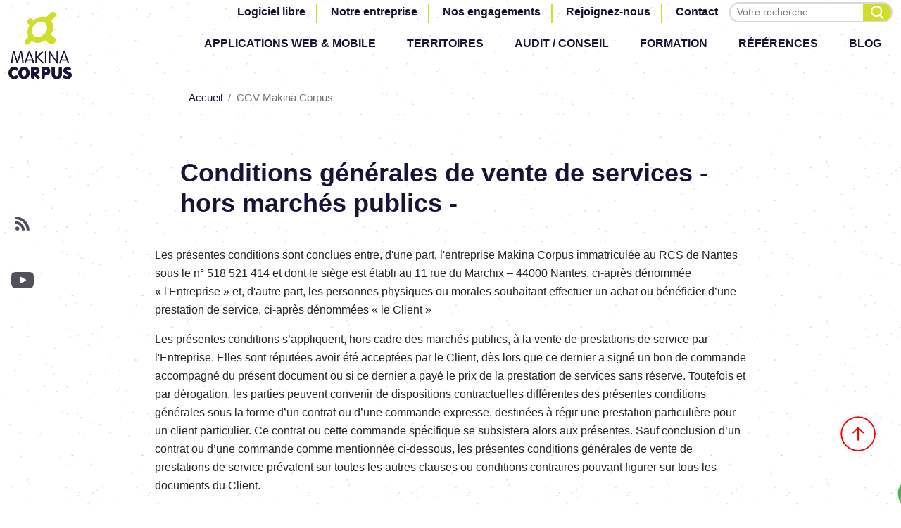

--- FILE ---
content_type: text/html; charset=UTF-8
request_url: https://makina-corpus.com/cgv-makina-corpus
body_size: 13771
content:

<!DOCTYPE html>

<html  lang="fr" dir="ltr" prefix="og: https://ogp.me/ns#">
  <head>
    <meta charset="utf-8" />
<link rel="canonical" href="https://makina-corpus.com/cgv-makina-corpus" />
<link rel="image_src" href="https://makina-corpus.com/profiles/makina/themes/makina_front/img/logo.png" />
<meta property="og:site_name" content="Makina Corpus" />
<meta property="og:title" content="CGV Makina Corpus | Makina Corpus" />
<meta property="og:image" content="https://makina-corpus.com/profiles/makina/themes/makina_front/img/logo.png" />
<meta property="og:locale" content="fr_FR" />
<meta name="twitter:card" content="summary_large_image" />
<meta name="twitter:site" content="@makina_corpus" />
<meta name="twitter:title" content="CGV Makina Corpus | Makina Corpus" />
<meta name="twitter:image" content="https://makina-corpus.com/profiles/makina/themes/makina_front/img/logo.png" />
<meta name="Generator" content="Drupal 10 (https://www.drupal.org)" />
<meta name="MobileOptimized" content="width" />
<meta name="HandheldFriendly" content="true" />
<meta name="viewport" content="width=device-width, initial-scale=1.0" />
<link rel="icon" href="/profiles/makina/themes/makina_front/favicon.ico" type="image/vnd.microsoft.icon" />

    <title>CGV Makina Corpus | Makina Corpus</title>
    <link rel="stylesheet" media="all" href="/sites/default/files/css/css_fRBEbCcrI0JU5zI7elALrNMvmhoURt4foGYmFu7Oajs.css?delta=0&amp;language=fr&amp;theme=makina_front&amp;include=eJxtjUkOAyEMBD9E4EmRGRzGGrPIDQfy-iyKMjnk1qresDC4hEhgF8mGHGFTApb_gwoDlBlua8ahNiukcv-msrZIesFYKjW7QodUut6s1fHxXCejbNR3hGSzk_qT-Fn7jCrYOT0fEqNK7zzCj_avcX6XBM0nsuMBsJdLvg" />
<link rel="stylesheet" media="all" href="/sites/default/files/css/css_ngBq4V_zoDUbpk6ob7sIvvPAFKeaiIO_OGswjQUZV6o.css?delta=1&amp;language=fr&amp;theme=makina_front&amp;include=eJxtjUkOAyEMBD9E4EmRGRzGGrPIDQfy-iyKMjnk1qresDC4hEhgF8mGHGFTApb_gwoDlBlua8ahNiukcv-msrZIesFYKjW7QodUut6s1fHxXCejbNR3hGSzk_qT-Fn7jCrYOT0fEqNK7zzCj_avcX6XBM0nsuMBsJdLvg" />
<link rel="stylesheet" media="print" href="/sites/default/files/css/css_NoF2Rz8mwgzGrpaMqmM7OiXjiZPL81JnyqbJPgW3guQ.css?delta=2&amp;language=fr&amp;theme=makina_front&amp;include=eJxtjUkOAyEMBD9E4EmRGRzGGrPIDQfy-iyKMjnk1qresDC4hEhgF8mGHGFTApb_gwoDlBlua8ahNiukcv-msrZIesFYKjW7QodUut6s1fHxXCejbNR3hGSzk_qT-Fn7jCrYOT0fEqNK7zzCj_avcX6XBM0nsuMBsJdLvg" />
<link rel="stylesheet" media="all" href="/sites/default/files/css/css_7uk_XFGtLSwuCBnBmH3s-dm3G2l_6CTemZF00GZiuKM.css?delta=3&amp;language=fr&amp;theme=makina_front&amp;include=eJxtjUkOAyEMBD9E4EmRGRzGGrPIDQfy-iyKMjnk1qresDC4hEhgF8mGHGFTApb_gwoDlBlua8ahNiukcv-msrZIesFYKjW7QodUut6s1fHxXCejbNR3hGSzk_qT-Fn7jCrYOT0fEqNK7zzCj_avcX6XBM0nsuMBsJdLvg" />

    
    <link rel="apple-touch-icon" sizes="180x180" href="/profiles/makina/themes/makina_front/apple-touch-icon.png">
    <link rel="icon" type="image/png" sizes="32x32" href="/profiles/makina/themes/makina_front/favicon-32x32.png">
    <link rel="icon" type="image/png" sizes="16x16" href="/profiles/makina/themes/makina_front/favicon-16x16.png">
    <link rel="manifest" href="/profiles/makina/themes/makina_front/site.webmanifest">
    <link rel="mask-icon" href="/profiles/makina/themes/makina_front/safari-pinned-tab.svg" color="#bec931">
    <meta name="msapplication-TileColor" content="#2b5797">
    <meta name="theme-color" content="#ffffff">
                <script>
      var _paq = window._paq = window._paq || [];
      _paq.push(['trackPageView']);
      _paq.push(['enableLinkTracking']);
      (function() {
        var u='//makinacorpus.matomo.cloud/';
        _paq.push(['setTrackerUrl', u+'matomo.php']);
        _paq.push(['setSiteId', '4']);
        _paq.push(['disableCookies']);
        var d=document, g=d.createElement('script'), s=d.getElementsByTagName('script')[0];
        g.async=true; g.src=u+'matomo.js'; s.parentNode.insertBefore(g,s);
      })();
    </script>
      </head>
  <body
    data-spy="scroll"
    data-target="#table-matieres"
    data-offset="0"
    id="body-scroll"
     class="layout-no-sidebars scrollspy path-node"
  >
        <a href="#main-content" class="visually-hidden focusable skip-link">
      Aller au contenu principal
    </a>
    
      <div class="dialog-off-canvas-main-canvas" data-off-canvas-main-canvas>
    <div id="social_network-side" class="desktop-only">
  
<ul class="social_networks">
        <li>
      <a title="Notre compte Github" href="https://github.com/makinacorpus/" class="github" target="_blank">
        <svg xmlns="http://www.w3.org/2000/svg" viewBox="0 0 24 24" aria-hidden="true" focusable="false">
  <path
    fill="#FFF"
    fill-rule="evenodd"
    d="M11.91 0a11.91 11.91 0 00-3.764 23.207c.596.109.813-.258.813-.573 0-.283-.01-1.032-.015-2.026-3.312.72-4.011-1.596-4.011-1.596A3.154 3.154 0 003.61 17.27c-1.082-.738.081-.723.081-.723a2.5 2.5 0 011.824 1.226 2.535 2.535 0 003.466.99 2.546 2.546 0 01.756-1.592c-2.644-.3-5.424-1.321-5.424-5.885A4.603 4.603 0 015.54 8.091a4.275 4.275 0 01.117-3.15s1-.32 3.275 1.221a11.293 11.293 0 015.961 0c2.274-1.541 3.272-1.221 3.272-1.221.44.997.482 2.123.12 3.15a4.595 4.595 0 011.223 3.195c0 4.575-2.784 5.582-5.437 5.876.575.584.87 1.388.808 2.205 0 1.592-.014 2.877-.014 3.267 0 .318.215.689.819.572A11.91 11.91 0 0011.91 0z"
  />
</svg>

      </a>
    </li>
      <li>
      <a title="Notre flux RSS" href="/rss" class="rss" target="_blank">
        <svg width="20" height="20" xmlns="http://www.w3.org/2000/svg" aria-hidden="true" focusable="false">
  <path
    fill="#FFF"
    d="M0 6.69a13.152 13.152 0 0113.153 13.153H9.3a9.3 9.3 0 00-9.03-9.296L0 10.543V6.69zM0 0a19.842 19.842 0 0119.842 19.842h-3.968C15.874 11.075 8.767 3.968 0 3.968V0zm2.721 14.4a2.721 2.721 0 110 5.442 2.721 2.721 0 010-5.442z"
  />
</svg>

      </a>
    </li>
        <li>
      <a title="Notre compte Bluesky" href="https://bsky.app/profile/makina-corpus.com" class="bluesky" target="_blank">
        <svg xmlns="http://www.w3.org/2000/svg" viewBox="0 0 600 530" aria-hidden="true" version="1.1">
 <path d="m135.72 44.03c66.496 49.921 138.02 151.14 164.28 205.46 26.262-54.316 97.782-155.54 164.28-205.46 47.98-36.021 125.72-63.892 125.72 24.795 0 17.712-10.155 148.79-16.111 170.07-20.703 73.984-96.144 92.854-163.25 81.433 117.3 19.964 147.14 86.092 82.697 152.22-122.39 125.59-175.91-31.511-189.63-71.766-2.514-7.3797-3.6904-10.832-3.7077-7.8964-0.0174-2.9357-1.1937 0.51669-3.7077 7.8964-13.714 40.255-67.233 197.36-189.63 71.766-64.444-66.128-34.605-132.26 82.697-152.22-67.108 11.421-142.55-7.4491-163.25-81.433-5.9562-21.282-16.111-152.36-16.111-170.07 0-88.687 77.742-60.816 125.72-24.795z" fill="#FFF"/>
</svg>

      </a>
    </li>
          <li>
      <a title="Notre compte Youtube" href="https://www.youtube.com/user/makinacorpus" class="youtube" target="_blank">
        <svg width="32" height="23" xmlns="http://www.w3.org/2000/svg" aria-hidden="true" focusable="false">
  <path
    fill="#FFF"
    fill-rule="nonzero"
    d="M30.753 1.974C29.598.572 27.465 0 23.393 0H8.607C4.44 0 2.273.609 1.122 2.102 0 3.558 0 5.702 0 8.671v5.658C0 20.08 1.331 23 8.608 23h14.784c3.532 0 5.49-.505 6.756-1.742C31.446 19.988 32 17.916 32 14.329V8.671c0-3.13-.087-5.288-1.247-6.697zM20.544 12.281l-6.713 3.584a1.014 1.014 0 01-1.013-.033 1.06 1.06 0 01-.498-.902V7.786c0-.368.188-.71.496-.9a1.013 1.013 0 011.012-.035l6.714 3.56c.341.181.556.541.556.934 0 .394-.213.754-.554.936z"
  />
</svg>

      </a>
    </li>
          <li>
      <a title="Notre compte Linkedin" href="https://www.linkedin.com/company/makina-corpus/" class="linkedin" target="_blank">
        <svg xmlns="http://www.w3.org/2000/svg" viewBox="0 0 24 24" aria-hidden="true" focusable="false">
  <path
    fill="#FFF"
    fill-rule="nonzero"
    d="M21.314 0H1.698a1.68 1.68 0 00-1.7 1.66v19.7a1.681 1.681 0 001.7 1.661h19.616a1.683 1.683 0 001.7-1.661V1.66a1.682 1.682 0 00-1.7-1.66zM6.828 19.613H3.41V8.629h3.418v10.984zM5.121 7.129a1.98 1.98 0 11-.004-3.96 1.98 1.98 0 01.004 3.96zm14.494 12.484h-3.413v-5.342c0-1.274-.023-2.912-1.775-2.912-1.775 0-2.047 1.389-2.047 2.821v5.433H8.967V8.629h3.271v1.5h.047a3.586 3.586 0 013.23-1.775c3.458 0 4.1 2.275 4.1 5.233v6.026z"
  />
</svg>

      </a>
    </li>
  </ul>

</div>

<div class="wrapper clearfix">
      <div class="region-top">
  <div class="container-fluid">
    <div class="row">
      <div class="col-12 col-lg-2 ">
                        <a href="/" rel="home" class="site-branding__logo">
                                          <img src="/profiles/makina/themes/makina_front/img/logo.png" alt="Home">
        </a>
      </div>
      <div class="navbar-expand-lg col-12 col-lg-10">

        <div id="burger-wrapper" class="d-flex justify-content-end">
          <button class="navbar-toggler" type="button" data-toggle="collapse" data-target="#main-navbar"
                  aria-controls="main-navbar" aria-expanded="false" aria-label="Toggle navigation">
            <div class="animated-icon">
              <span></span>
              <span></span>
              <span></span>
              <span></span>
            </div>
          </button>
        </div>
        <div id="main-navbar" class="collapse navbar-collapse flex-column align-items-end">
          <div  id="block-top-menu-societe">
    
              <ul class="clearfix">
              <li>
        <a href="/logiciel-libre" data-drupal-link-system-path="node/3459">Logiciel libre</a>
              </li>
          <li>
        <a href="/societe" data-drupal-link-system-path="societe">Notre entreprise</a>
              </li>
          <li>
        <a href="/partenaires" data-drupal-link-system-path="partenaires">Nos engagements</a>
              </li>
          <li>
        <a href="/rejoignez-nous" data-drupal-link-system-path="rejoignez-nous">Rejoignez-nous</a>
              </li>
          <li>
        <a href="/contact" class="contact" data-drupal-link-system-path="contact">Contact</a>
              </li>
        </ul>
  

    <form class="search-form d-flex" action="/recherche" method="get" accept-charset="UTF-8" role="search">
        <div class="form-item-search">
        <label for="form-search-input-top" class="sr-only" id="label-search-input-top">Effectuer une recherche</label>
        <input type="search" id="form-search-input-top" name="search" value="" size="20" maxlength="128" class="form-search" placeholder="Votre recherche" title="Effectuer une recherche" aria-labelledby="label-search-input-top">
        <button type="submit" id="form-search-submit" value="Rechercher" class="" title="Appliquer les filtres"></button>
        </div>
    </form>
</div>

          <nav role="navigation" aria-labelledby="block-top-main-navigation-menu" id="block-top-main-navigation">
            
  <p class="visually-hidden" id="block-top-main-navigation-menu">Top - Main navigation</p>
  

        
              <ul class="clearfix">
              <li>
        <a href="/application-web-mobile" data-drupal-link-system-path="node/1">Applications web &amp; mobile</a>
              </li>
          <li>
        <a href="/territoires" data-drupal-link-system-path="node/3332">Territoires</a>
              </li>
          <li>
        <a href="/audit-conseil" data-drupal-link-system-path="node/12">Audit / Conseil</a>
              </li>
          <li>
        <a href="/formations" data-drupal-link-system-path="formations">Formation</a>
              </li>
          <li>
        <a href="/references" data-drupal-link-system-path="references">Références</a>
              </li>
          <li>
        <a href="/blog" data-drupal-link-system-path="blog">Blog</a>
              </li>
        </ul>
  


  </nav>

        </div>

      </div>
    </div>
  </div>
</div>

    <main role="main" class="not-homepage" tabindex="-1" id="main-content">
    <div id="main-section" class="main-section container-fluid">
      <div class="row">
        <a id="main-content" tabindex="-1"></a>
                        <div class="layout-content">
            <section class="region-content">
    <div id="block-breadcrumbs">
  
    
      <div class="container">
  <div class="row">
    <nav role="navigation" aria-labelledby="system-breadcrumb" class="col-12 col-lg-10 offset-lg-1" aria-controls="breadcrumb-1">
      <p id="system-breadcrumb" class="visually-hidden">Fil d'Ariane</p>
      <ol class="breadcrumb" id="breadcrumb-1">
              <li class="breadcrumb-item">
                      <a href="/">Accueil</a>
                  </li>
              <li class="breadcrumb-item active">
                      CGV Makina Corpus
                  </li>
            </ol>
    </nav>
  </div>
</div>

  </div>
<div data-drupal-messages-fallback class="hidden"></div>
<div id="block-makina-front-content">
  
    
      <article>

  
    

  
  <div>
      <div class="field field--name-field-corps field--type-entity-reference-revisions field--label-hidden">
        
<div  class="paragraph paragraph--type--paragraphe-simple paragraph-simple paragraph--view-mode--default fond-transparent" id="list-item-950">
  <div class="container">
    <div class="row">
      <div class="col-12 offset-0 col-md-12 offset-md-0 col-lg-12 col-lg-0 col-xl-10 offset-xl-1">
                  <div class="section-header">
            <h3 class="section-title">
  Conditions g&eacute;n&eacute;rales de vente de services - hors march&eacute;s publics -
</h3>
          </div>
                <div class="section-content row">
                      <div class="col-12">
                        <div class="clearfix text-formatted field field--name-field-texte field--type-text-long field--label-hidden">
        <p>Les pr&eacute;sentes conditions sont conclues entre, d'une part, l'entreprise Makina Corpus immatricul&eacute;e au RCS de Nantes sous le n&deg; 518 521 414 et dont le si&egrave;ge est &eacute;tabli au 11 rue du Marchix &ndash; 44000 Nantes, ci-apr&egrave;s d&eacute;nomm&eacute;e &laquo;&nbsp;l'Entreprise&nbsp;&raquo; et, d'autre part, les personnes physiques ou morales souhaitant effectuer un achat ou b&eacute;n&eacute;ficier d&rsquo;une prestation de service, ci-apr&egrave;s d&eacute;nomm&eacute;es &laquo;&nbsp;le Client&nbsp;&raquo;</p>

<p>Les pr&eacute;sentes conditions s&rsquo;appliquent, hors cadre des march&eacute;s publics, &agrave; la vente de prestations de service par l'Entreprise. Elles sont r&eacute;put&eacute;es avoir &eacute;t&eacute; accept&eacute;es par le Client, d&egrave;s lors que ce dernier a sign&eacute; un bon de commande accompagn&eacute; du pr&eacute;sent document ou si ce dernier a pay&eacute; le prix de la prestation de services sans r&eacute;serve. Toutefois et par d&eacute;rogation, les parties peuvent convenir de dispositions contractuelles diff&eacute;rentes des pr&eacute;sentes conditions g&eacute;n&eacute;rales sous la forme d&rsquo;un contrat ou d&rsquo;une commande expresse, destin&eacute;es &agrave; r&eacute;gir une prestation particuli&egrave;re pour un client particulier. Ce contrat ou cette commande sp&eacute;cifique se subsistera alors aux pr&eacute;sentes. Sauf conclusion d&rsquo;un contrat ou d&rsquo;une commande comme mentionn&eacute;e ci-dessous, les pr&eacute;sentes conditions g&eacute;n&eacute;rales de vente de prestations de service pr&eacute;valent sur toutes les autres clauses ou conditions contraires pouvant figurer sur tous les documents du Client.</p>

<h2>Conditions g&eacute;n&eacute;rales applicables aux prestations de services</h2>

<p>Les prestations de services concern&eacute;es par ces conditions g&eacute;n&eacute;rales de vente sont les suivantes&nbsp;:</p>

<ul>
	<li>le conseil, le management, le d&eacute;veloppement, l'int&eacute;gration et la vente de syst&egrave;mes d'information</li>
	<li>la tierce maintenance applicative, corrective et &eacute;volutive, des solutions mises en &oelig;uvre, </li>
	<li>la formation et le transfert de comp&eacute;tences, </li>
	<li>et de mani&egrave;re g&eacute;n&eacute;rale toute prestation intellectuelle.</li>
</ul>

<h2>1. Commande</h2>

<p>Pour &ecirc;tre valable, toute commande doit faire l'objet d'une confirmation &eacute;crite. La commande pourra s'effectuer en retournant le devis ou l'offre de l'Entreprise, d&ucirc;ment sign&eacute; et rev&ecirc;tu de la mention manuscrite &laquo;&nbsp;bon pour accord&nbsp;&raquo;. La commande pourra &eacute;galement s'effectuer en adressant un document &agrave; en-t&ecirc;te du Client et mentionnant notamment&nbsp;: la nature du service, la quantit&eacute;, le prix convenu, les conditions de r&egrave;glement (si elles ont fait l'objet d'une n&eacute;gociation rendant caduques les conditions de r&egrave;glement d&eacute;finies dans les pr&eacute;sentes conditions g&eacute;n&eacute;rales de vente), les dates de d&eacute;but et fin de la prestation, ainsi que le lieu de r&eacute;alisation/livraison de la prestation s'il diff&egrave;re du lieu de facturation.<br>
L&rsquo;Entreprise d&eacute;clare avoir les qualifications, comp&eacute;tences et moyens n&eacute;cessaires &agrave; la r&eacute;alisation des prestations de service command&eacute;es par le Client. Elle en justifiera sur simple demande du Client. Elle contracte envers le Client une obligation de moyen.&nbsp;</p>

<h2>2. Prix</h2>

<p>Les prix des prestations des services vendues sont ceux en vigueur au jour de la prise de commande. Ils sont libell&eacute;s en euros et calcul&eacute;s hors taxes. Par voie de cons&eacute;quence, ils seront major&eacute;s du taux de TVA applicables au jour de la commande. L&rsquo;Entreprise s'accorde le droit de modifier ses tarifs &agrave; tout moment. Toutefois, elle s'engage &agrave; facturer les services command&eacute;s aux prix indiqu&eacute;s lors de l'enregistrement de la commande.</p>

<h2>3. Rabais et ristournes</h2>

<p>Les tarifs propos&eacute;s comprennent les rabais et ristournes que l&rsquo;Entreprise serait amen&eacute;e &agrave; octroyer compte tenu de ses r&eacute;sultats ou de la prise en charge par l'acheteur de certaines prestations.</p>

<h2>4. Facturation &ndash; R&egrave;glement &ndash; Clause de sauvegarde</h2>

<p>Les prestations de service sont r&eacute;alis&eacute;es contre paiement par le Client du prix fix&eacute; au contrat ou &agrave; la commande. L&rsquo;Entreprise adresse au Client une facture, laquelle intervient au plus tard &agrave; la livraison des prestations de service ou selon un &eacute;ch&eacute;ancier d&eacute;fini &agrave; la signature. Chaque facture comporte, outre les mentions l&eacute;gales obligatoires, le num&eacute;ro de la commande ou le nom du responsable du Client ayant pass&eacute; la commande. Les factures ainsi &eacute;tablies seront pay&eacute;es conform&eacute;ment aux conditions y figurant.<br>
L'Entreprise se r&eacute;serve la propri&eacute;t&eacute; des d&eacute;veloppements vendus jusqu'au paiement complet de leur prix en principal et int&eacute;r&ecirc;ts, &eacute;tant pr&eacute;cis&eacute; que la simple remise d'une traite ne vaut pas paiement. Conform&eacute;ment aux articles L 441-10 et D. 441-5 du code de commerce, tout retard de paiement et de versement des sommes dues par le Client au-del&agrave; des d&eacute;lais figurant sur la facture, donnera lieu &agrave; des p&eacute;nalit&eacute;s s'&eacute;levant &agrave; 3 fois le taux d&rsquo;int&eacute;r&ecirc;t l&eacute;gal en vigueur ainsi qu'une indemnit&eacute; forfaitaire pour frais de recouvrement de 40 &euro;. Aucun escompte ne sera accord&eacute; en cas de paiement anticip&eacute;.</p>

<h2>5. D&eacute;lai d'ex&eacute;cution</h2>

<p>Les prestations de service command&eacute;es par le Client seront r&eacute;alis&eacute;es dans le d&eacute;lai convenu entre les parties. L'Entreprise s&rsquo;engage &agrave; respecter le calendrier de livraison indiqu&eacute; sur la commande ou sur le contrat de prestation. Cependant, l'Entreprise est d&eacute;pendante de la collaboration active du client. L'Entreprise ne pourra &ecirc;tre tenue pour responsable d&rsquo;aucun retard en cas de manquement par le Client &agrave; ses obligations pr&eacute;vues dans l&rsquo;article 6 des pr&eacute;sentes conditions g&eacute;n&eacute;rales de vente.&nbsp;</p>

<h2>6. Collaboration et obligations du client</h2>

<p>Le Client s&rsquo;engage &agrave; collaborer activement avec l'Entreprise. Le Client s&rsquo;engage en particulier &agrave; fournir &agrave; l'Entreprise, dans les d&eacute;lais requis, tous les documents, renseignements, informations d&eacute;tenus par lui et n&eacute;cessaires &agrave; la r&eacute;alisation des prestations de services objet des pr&eacute;sentes.<br>
Le Client garantit &agrave; l'Entreprise poss&eacute;der toutes les autorisations et d&eacute;clarations administratives n&eacute;cessaires &agrave; l&rsquo;exploitation des services de l&rsquo;Entreprise. En particulier, le Client certifie poss&eacute;der les droits de propri&eacute;t&eacute; intellectuelle et les autorisations requises de tiers, notamment au titre de l&rsquo;exploitation de leur image, biens, etc&hellip; Le Client garantit qu&rsquo;il n'utilisera les services qu&rsquo;&agrave; des fins strictement licites. Il garantit en tout temps que leur utilisation ne portera pas atteinte aux droits des tiers, notamment par des propos diffamants, faisant l&rsquo;apologie de crimes ou de d&eacute;lits etc.&nbsp;</p>

<h2>7. Obligations diverses de l&rsquo;Entreprise</h2>

<p>Apr&egrave;s avoir &eacute;t&eacute; inform&eacute;e par le Client de ses exigences ou des sp&eacute;cificit&eacute;s du contrat, l&rsquo;Entreprise met en &oelig;uvre les moyens compatibles avec les contraintes dont elle a connaissance, et ex&eacute;cute ses prestations avec les r&egrave;gles de l&rsquo;art conform&eacute;ment aux normes et usages en vigueur de sa profession.<br>
Elle remet au Client les documents qu&rsquo;elle juge n&eacute;cessaires pour la bonne r&eacute;alisation de ses prestations.&nbsp;</p>

<h2>8. Garantie</h2>

<p>La garantie d'une prestation ne concerne que les &eacute;l&eacute;ments mentionn&eacute;s dans les &eacute;l&eacute;ments contractuels et ne concerne nullement tous les &eacute;l&eacute;ments qui auraient pu &ecirc;tre ajout&eacute;s en sus et ne faisant pas l'objet d'une mention &eacute;crite.<br>
L'obligation de garantie reposant sur l'Entreprise est exclue si l'origine du dysfonctionnement r&eacute;sulte d'une mauvaise utilisation, d&rsquo;une n&eacute;gligence ou d'une modification de la part du Client. Pour pouvoir invoquer le b&eacute;n&eacute;fice de cette garantie, le Client doit &ecirc;tre en mesure de reproduire le dysfonctionnement, de le d&eacute;crire par &eacute;crit et de fournir toute justification quant &agrave; la r&eacute;alit&eacute; de celui-ci.<br>
En cas de r&eacute;clamation sur une prestation, les deux parties doivent pouvoir se r&eacute;f&eacute;rer &agrave; tout document &eacute;crit (cahier des charges, compte rendu de r&eacute;union, etc.) pour &eacute;valuer si la prestation est conforme aux sp&eacute;cificit&eacute;s du projet. Seuls les &eacute;l&eacute;ments mentionn&eacute;s dans ces documents sont consid&eacute;r&eacute;s comme relevant des obligations de l'Entreprise.&nbsp;<br>
De convention expresse, la responsabilit&eacute; de l&rsquo;Entreprise est strictement limit&eacute;e aux obligations ainsi d&eacute;finies et n'est tenue &agrave; aucune indemnisation de quelque nature que ce soit notamment en ce qui concerne les vices cach&eacute;s, dommages immat&eacute;riels et pr&eacute;judices directs ou indirects pouvant r&eacute;sulter d'un dysfonctionnement d'une prestation et/ou de ses cons&eacute;quences.&nbsp;</p>

<h2>9. Non sollicitation de personnel</h2>

<p>Le Client renonce &agrave; engager ou faire travailler, directement ou par soci&eacute;t&eacute; interpos&eacute;e, tout salari&eacute; de l'Entreprise, qu'ils aient particip&eacute; ou pas au contrat ou &agrave; la commande. Cette renonciation sera en vigueur pendant toute la dur&eacute;e des prestations confi&eacute;es &agrave; l'Entreprise et durant l'ann&eacute;e suivant l'ach&egrave;vement des dites prestations. Dans le cas o&ugrave; le Client ne respecterait pas cette obligation, il s'engage &agrave; payer &agrave; l'Entreprise une indemnit&eacute; &eacute;gale &agrave; trois fois la r&eacute;mun&eacute;ration annuelle brute de la personne en cause.</p>

<h2>10. Clause de r&eacute;serve de propri&eacute;t&eacute;</h2>

<p>L&rsquo;Entreprise conserve la propri&eacute;t&eacute; des biens et services vendus jusqu'au paiement int&eacute;gral du prix, en principal et en accessoires. &Agrave; ce titre, si l'acheteur fait l'objet d'un redressement ou d'une liquidation judiciaire, l&rsquo;Entreprise se r&eacute;serve le droit de revendiquer, dans le cadre de la proc&eacute;dure collective, les biens vendus et rest&eacute;s impay&eacute;s.&nbsp;</p>

<h2>11. Responsabilit&eacute; &ndash; Assistance</h2>

<p>L&rsquo;Entreprise est responsable des dommages r&eacute;sultants de sa responsabilit&eacute; contractuelle.<br>
L&rsquo;Entreprise est assur&eacute;e pour les cons&eacute;quences p&eacute;cuniaires de la responsabilit&eacute; civile mise &agrave; la charge en raison des dommages caus&eacute;s aux tiers, dans le cadre de l&rsquo;exercice de ses activit&eacute;s. Si en raison de la sp&eacute;cificit&eacute; des prestations command&eacute;es, l&rsquo;Entreprise devait &eacute;tendre ses garanties d&rsquo;assurance habituelles, cette derni&egrave;re pourrait en r&eacute;percuter int&eacute;gralement le co&ucirc;t &agrave; son Client.&nbsp;</p>

<h2>12. Force majeure</h2>

<p>La responsabilit&eacute; de l&rsquo;Entreprise ne pourra pas &ecirc;tre mise en &oelig;uvre si la non-ex&eacute;cution ou le retard dans l'ex&eacute;cution de l'une de ses obligations d&eacute;crites dans les pr&eacute;sentes conditions g&eacute;n&eacute;rales de vente d&eacute;coule d'un cas de force majeure. &Agrave; ce titre, la force majeure s'entend de tout &eacute;v&eacute;nement ext&eacute;rieur, impr&eacute;visible et irr&eacute;sistible au sens de l'article 1148 du Code civil.</p>

<h2>13. L&eacute;gislation sociale et fiscale</h2>

<p>L&rsquo;Entreprise est tenue de se conformer &agrave; la l&eacute;gislation sociale et fiscale en vigueur ainsi qu&rsquo;&agrave; tous r&egrave;glements ou dispositions applicables sur le lieu d&rsquo;ex&eacute;cution des prestations.</p>

<h2>14. Litige</h2>

<p>Toute contestation qui surviendrait &agrave; l&rsquo;occasion de l&rsquo;interpr&eacute;tation ou de l&rsquo;ex&eacute;cution du pr&eacute;sent document sera soumise &agrave; la juridiction comp&eacute;tente du si&egrave;ge social de l&rsquo;Entreprise &agrave; d&eacute;faut de r&eacute;solution amiable.</p>

<h2>15. Loi applicable</h2>

<p>Les pr&eacute;sentes conditions sont soumises au droit fran&ccedil;ais.&nbsp;</p>
  </div>

            
          </div>
        </div>
      </div>
    </div>
  </div>
</div>

  </div>

  </div>

</article>

  </div>
<div id="block-bloccontact">
  
    
        <div class="field field--name-field-composants field--type-entity-reference-revisions field--label-hidden">
        
<div  class="paragraph liste-cta paragraph--type--liste-cta paragraph--view-mode--default fond-transparent" id="list-item-319">
  <div class="container">
    <div class="row">
      <div class="col-12 offset-0 col-md-12 offset-md-0 col-lg-12 col-lg-0 col-xl-10 offset-xl-1">
        <div class="row">
      

      <div  class="paragraph paragraph--type--cta-picto paragraph--view-mode--default col-md-6" id="list-item-317">
      <div class="picto icon-newsletter"></div>

      <h4 class="title">
  Inscription &agrave; la newsletter
</h4>
      <form data-drupal-selector="makina-newsletter-form" action="/cgv-makina-corpus" method="post" id="makina-newsletter-form" accept-charset="UTF-8">
  <input data-drupal-selector="form-evree8vgvbjazwy-arj4wlcx0tgkjv19jx87fcbeca" type="hidden" name="form_build_id" value="form-_EVrEe8VgvBjaZWy-ARj4WLCx0TgKJV19jx87fCBEcA"/>


<input data-drupal-selector="edit-makina-newsletter-form" type="hidden" name="form_id" value="makina_newsletter_form"/>

<div class="form-group">
  <div><input data-drupal-selector="edit-list" type="hidden" name="list" value="6"/>
</div>
  <div class="buttonInside"><div class="js-form-item form-item js-form-type-email form-type-email js-form-item-email form-item-email">
      
<label for="edit-email" id="label-edit-email">E-mail<span class="form-required-asterisk ps-1">*</span></label>
        <input data-drupal-selector="edit-email" type="email" id="edit-email" name="email" value="" size="60" maxlength="254" placeholder="Votre adresse email" class="form-email required" required="required" aria-required="true" aria-labelledby="label-edit-email"/>

        </div>
 <input class="btn btn-primary button js-form-submit form-submit" data-drupal-selector="edit-send" type="submit" id="edit-send" name="op" value="Envoyer"/>
</div>
</div>

</form>

    </div>
  


      

      <div  class="paragraph paragraph--type--cta-picto paragraph--view-mode--default col " id="list-item-920">
      <div class="picto icon-courrier"></div>

      <h4 class="title">
  Nous vous avons convaincus
</h4>
        <div class="field field--name-field-bouton-cta field--type-link field--label-hidden">
        <a href="/contact">Nous contacter</a>
  </div>

    </div>
  


  </div>

      </div>
    </div>
  </div>
</div>

  </div>

  </div>

  </section>

        </div>
      </div>
    </div>
  </main>
      
<div class="row">
  <div class="col-12">
    <p align="center">
      <button class="btn btn-icon btn-arrow-down scroll-top" id="scrollToTheTop" onClick="document.getElementById('body-scroll').scrollIntoView();"><p class="mb-0 sr-only">Remonter en haut de la page</p>
        <svg xmlns="http://www.w3.org/2000/svg" width="50" height="50" viewBox="0 0 50 50" aria-hidden="true">
  <g id="fleche" transform="translate(1 1)">
    <g id="Calque_1" data-name="Calque 1" transform="translate(0 0)">
      <circle id="Ellipse_12" data-name="Ellipse 12" cx="23.902" cy="23.902" r="23.902" fill="none" stroke="#EE0701" stroke-linecap="round" stroke-linejoin="round" stroke-width="2"/>
      <path id="Tracé_41" data-name="Tracé 41" d="M13.966,0,7,7,0,0" transform="translate(16.898 25.612)" fill="none" stroke="#EE0701" stroke-linecap="round" stroke-linejoin="round" stroke-width="2"/>
      <line id="Ligne_1" data-name="Ligne 1" y1="17.427" transform="translate(23.902 15.188)" fill="none" stroke="#EE0701" stroke-linecap="round" stroke-linejoin="round" stroke-width="2"/>
    </g>
  </g>
</svg>

      </button>
    </p>
  </div>
</div>

<footer class="region-bottom">
  <div id="footer-content" class="container">
    <div class="row no-gutters">
      <div class="d-flex align-content-start flex-wrap w-100">

        <div class="order-2 order-sm-2 order-md-2 order-lg-1 order-xl-1 col-12 col-sm-10 offset-sm-1 col-md-8 offset-md-2 offset-lg-0 col-lg-3">
          <div  id="block-bottom-main-navigation">
    
              <ul class="clearfix">
              <li>
        <a href="/application-web-mobile" data-drupal-link-system-path="node/1">Applications web &amp; mobile</a>
              </li>
          <li>
        <a href="/territoires" data-drupal-link-system-path="node/3332">Territoires</a>
              </li>
          <li>
        <a href="/audit-conseil" data-drupal-link-system-path="node/12">Audit / Conseil</a>
              </li>
          <li>
        <a href="/formations" data-drupal-link-system-path="formations">Formation</a>
              </li>
          <li>
        <a href="/references" data-drupal-link-system-path="references">Références</a>
              </li>
          <li>
        <a href="/blog" data-drupal-link-system-path="blog">Blog</a>
              </li>
        </ul>
  


</div>

        </div>

        <div class="order-1 order-sm-1 order-md-1 order-lg-1 order-xl-2 col-12 col-sm-12 col-md-10 offset-md-1 offset-lg-0 col-lg-9">
          <div id="block-listedagences">
  
    
      <div id="liste-agences" class="carousel slide" data-interval="false">
  <div class="row">
    <div class="d-flex align-content-start flex-wrap">
      <div id="nav-agences-container" class="order-2 order-sm-2 order-md-2 order-lg-1 col-12 col-sm-10 offset-sm-1 col-md-10 offset-md-1 col-lg-3 offset-lg-0">
        <ul class="nav-agences carousel-indicators">
                              <li data-target="#liste-agences" data-slide-to="0" class="">
            Paris
          </li>
                              <li data-target="#liste-agences" data-slide-to="1" class="active">
            Nantes
          </li>
                              <li data-target="#liste-agences" data-slide-to="2" class="">
            Toulouse
          </li>
                              <li data-target="#liste-agences" data-slide-to="3" class="">
            Bruxelles
          </li>
                              <li data-target="#liste-agences" data-slide-to="4" class="">
            Makina Corpus Formation
          </li>
                  </ul>
      </div>
      <div class="carousel-inner order-1 order-sm-1 order-md-1 order-lg-2 col-12 col-sm-10 offset-sm-1 col-md-10 offset-md-1 col-lg-9 offset-lg-0">
                            <div class="carousel-item">
            <div>
  <div class="row">
    <div class="d-flex align-content-start flex-wrap">
      <div class="address-field order-2 order-sm-2 order-md-2 order-lg-2 order-xl-1 col-12 col-sm-12 col-md-12 col-lg-12 col-xl-4">
        <h4>
  Makina Corpus
</h4>
        <p>
  contact@makina-corpus.com
</p>
        <p>
  +33 (0)9 70 33 21 50
</p>
        <a href="https://www.openstreetmap.org/#map=20/48.866667/2.333333">Voir sur OpenStreetMap</a>
      </div>
      <div class="order-1 order-sm-1 order-md-1 order-lg-1 order-xl-2 col-12 col-sm-12 col-md-12 col-lg-12 col-xl-8">
        <p>  <div class="field field--name-field-picto field--type-entity-reference field--label-hidden">
        
<picture class="media media--type-image media--view-mode-">
        <div class="field field--name-field-media-image field--type-image field--label-hidden">
          <img src="/sites/default/files/styles/800x_/public/2022-05/Paris_0.png.webp?itok=NbAmzHe7" width="800" height="576" alt="Carte agende de Paris" loading="lazy" class="image-style-_00x-" />



  </div>

  </picture>
  </div>
</p>
      </div>
    </div>
  </div>
</div>

          </div>
                            <div class="carousel-item active">
            <div>
  <div class="row">
    <div class="d-flex align-content-start flex-wrap">
      <div class="address-field order-2 order-sm-2 order-md-2 order-lg-2 order-xl-1 col-12 col-sm-12 col-md-12 col-lg-12 col-xl-4">
        <h4>
  Makina Corpus
</h4>
        <p>
  20 rue du Merc&oelig;ur<br>
44000 Nantes<br>
France<br>
<br>
contact@makina-corpus.com
</p>
        <p>
  +33 (0)9 70 33 21 50
</p>
        <a href="https://www.openstreetmap.org/#map=20/47.2176413/-1.5612467">Voir sur OpenStreetMap</a>
      </div>
      <div class="order-1 order-sm-1 order-md-1 order-lg-1 order-xl-2 col-12 col-sm-12 col-md-12 col-lg-12 col-xl-8">
        <p>  <div class="field field--name-field-picto field--type-entity-reference field--label-hidden">
        
<picture class="media media--type-image media--view-mode-">
        <div class="field field--name-field-media-image field--type-image field--label-hidden">
          <img src="/sites/default/files/styles/800x_/public/2022-05/Nantes_0.png.webp?itok=lSh1KoHY" width="800" height="576" alt="Carte Agence de Nantes" loading="lazy" class="image-style-_00x-" />



  </div>

  </picture>
  </div>
</p>
      </div>
    </div>
  </div>
</div>

          </div>
                            <div class="carousel-item">
            <div>
  <div class="row">
    <div class="d-flex align-content-start flex-wrap">
      <div class="address-field order-2 order-sm-2 order-md-2 order-lg-2 order-xl-1 col-12 col-sm-12 col-md-12 col-lg-12 col-xl-4">
        <h4>
  Makina Corpus &amp; Makina Corpus Territoires
</h4>
        <p>
  49 Grande Rue Saint-Michel <br>
31400 Toulouse<br>
France<br>
<br>
contact@makina-corpus.com
</p>
        <p>
  +33 (0)9 70 33 21 50
</p>
        <a href="https://www.openstreetmap.org/#map=20/43.5866362/1.4461910">Voir sur OpenStreetMap</a>
      </div>
      <div class="order-1 order-sm-1 order-md-1 order-lg-1 order-xl-2 col-12 col-sm-12 col-md-12 col-lg-12 col-xl-8">
        <p>  <div class="field field--name-field-picto field--type-entity-reference field--label-hidden">
        
<picture class="media media--type-image media--view-mode-">
        <div class="field field--name-field-media-image field--type-image field--label-hidden">
          <img src="/sites/default/files/styles/800x_/public/2024-01/Carte_PiedPage_MakinaToulouse_3.png.webp?itok=cLj7_sXo" width="800" height="578" alt="Carte Toulouse - St Michel" loading="lazy" class="image-style-_00x-" />



  </div>

  </picture>
  </div>
</p>
      </div>
    </div>
  </div>
</div>

          </div>
                            <div class="carousel-item">
            <div>
  <div class="row">
    <div class="d-flex align-content-start flex-wrap">
      <div class="address-field order-2 order-sm-2 order-md-2 order-lg-2 order-xl-1 col-12 col-sm-12 col-md-12 col-lg-12 col-xl-4">
        <h4>
  Makina Corpus
</h4>
        <p>
  Thesom Consult<br>
8 rue de Asipr&eacute; (Jamblinne)<br>
B-5580 Rochefort<br>
Belgique<br>
<br>
contact@makina-corpus.com
</p>
        <p>
  +32 (0)475 21 13 95
</p>
        <a href="https://www.openstreetmap.org/#map=20/50.1624696/5.1244506">Voir sur OpenStreetMap</a>
      </div>
      <div class="order-1 order-sm-1 order-md-1 order-lg-1 order-xl-2 col-12 col-sm-12 col-md-12 col-lg-12 col-xl-8">
        <p>  <div class="field field--name-field-picto field--type-entity-reference field--label-hidden">
        
<picture class="media media--type-image media--view-mode-">
        <div class="field field--name-field-media-image field--type-image field--label-hidden">
          <img src="/sites/default/files/styles/800x_/public/2022-05/Bruxelles_0.png.webp?itok=TCsO2g5W" width="800" height="576" alt="Plan de l&#039;agence de Bruxelles" loading="lazy" class="image-style-_00x-" />



  </div>

  </picture>
  </div>
</p>
      </div>
    </div>
  </div>
</div>

          </div>
                            <div class="carousel-item">
            <div>
  <div class="row">
    <div class="d-flex align-content-start flex-wrap">
      <div class="address-field order-2 order-sm-2 order-md-2 order-lg-2 order-xl-1 col-12 col-sm-12 col-md-12 col-lg-12 col-xl-4">
        <h4>
  Makina Corpus Formation
</h4>
        <p>
  49 Grande Rue Saint-Michel<br>
31400 Toulouse<br>
France<br>
<br>
formation@makina-corpus.com
</p>
        <p>
  +33 (0)6 61 34 27 10
</p>
        <a href="https://www.openstreetmap.org/#map=20/43.5866362/1.4461910">Voir sur OpenStreetMap</a>
      </div>
      <div class="order-1 order-sm-1 order-md-1 order-lg-1 order-xl-2 col-12 col-sm-12 col-md-12 col-lg-12 col-xl-8">
        <p>  <div class="field field--name-field-picto field--type-entity-reference field--label-hidden">
        
<picture class="media media--type-image media--view-mode-">
        <div class="field field--name-field-media-image field--type-image field--label-hidden">
          <img src="/sites/default/files/styles/800x_/public/2024-01/Carte_PiedPage_MakinaToulouse_3.png.webp?itok=cLj7_sXo" width="800" height="578" alt="Carte Toulouse - St Michel" loading="lazy" class="image-style-_00x-" />



  </div>

  </picture>
  </div>
</p>
      </div>
    </div>
  </div>
</div>

          </div>
              </div>
    </div>
  </div>
</div>

  </div>

        </div>
      </div>
      <div id="social_networks-bar" class="mobile-only w-100">
        
<ul class="social_networks">
        <li>
      <a title="Notre compte Github" href="https://github.com/makinacorpus/" class="github" target="_blank">
        <svg xmlns="http://www.w3.org/2000/svg" viewBox="0 0 24 24" aria-hidden="true" focusable="false">
  <path
    fill="#FFF"
    fill-rule="evenodd"
    d="M11.91 0a11.91 11.91 0 00-3.764 23.207c.596.109.813-.258.813-.573 0-.283-.01-1.032-.015-2.026-3.312.72-4.011-1.596-4.011-1.596A3.154 3.154 0 003.61 17.27c-1.082-.738.081-.723.081-.723a2.5 2.5 0 011.824 1.226 2.535 2.535 0 003.466.99 2.546 2.546 0 01.756-1.592c-2.644-.3-5.424-1.321-5.424-5.885A4.603 4.603 0 015.54 8.091a4.275 4.275 0 01.117-3.15s1-.32 3.275 1.221a11.293 11.293 0 015.961 0c2.274-1.541 3.272-1.221 3.272-1.221.44.997.482 2.123.12 3.15a4.595 4.595 0 011.223 3.195c0 4.575-2.784 5.582-5.437 5.876.575.584.87 1.388.808 2.205 0 1.592-.014 2.877-.014 3.267 0 .318.215.689.819.572A11.91 11.91 0 0011.91 0z"
  />
</svg>

      </a>
    </li>
      <li>
      <a title="Notre flux RSS" href="/rss" class="rss" target="_blank">
        <svg width="20" height="20" xmlns="http://www.w3.org/2000/svg" aria-hidden="true" focusable="false">
  <path
    fill="#FFF"
    d="M0 6.69a13.152 13.152 0 0113.153 13.153H9.3a9.3 9.3 0 00-9.03-9.296L0 10.543V6.69zM0 0a19.842 19.842 0 0119.842 19.842h-3.968C15.874 11.075 8.767 3.968 0 3.968V0zm2.721 14.4a2.721 2.721 0 110 5.442 2.721 2.721 0 010-5.442z"
  />
</svg>

      </a>
    </li>
        <li>
      <a title="Notre compte Bluesky" href="https://bsky.app/profile/makina-corpus.com" class="bluesky" target="_blank">
        <svg xmlns="http://www.w3.org/2000/svg" viewBox="0 0 600 530" aria-hidden="true" version="1.1">
 <path d="m135.72 44.03c66.496 49.921 138.02 151.14 164.28 205.46 26.262-54.316 97.782-155.54 164.28-205.46 47.98-36.021 125.72-63.892 125.72 24.795 0 17.712-10.155 148.79-16.111 170.07-20.703 73.984-96.144 92.854-163.25 81.433 117.3 19.964 147.14 86.092 82.697 152.22-122.39 125.59-175.91-31.511-189.63-71.766-2.514-7.3797-3.6904-10.832-3.7077-7.8964-0.0174-2.9357-1.1937 0.51669-3.7077 7.8964-13.714 40.255-67.233 197.36-189.63 71.766-64.444-66.128-34.605-132.26 82.697-152.22-67.108 11.421-142.55-7.4491-163.25-81.433-5.9562-21.282-16.111-152.36-16.111-170.07 0-88.687 77.742-60.816 125.72-24.795z" fill="#FFF"/>
</svg>

      </a>
    </li>
          <li>
      <a title="Notre compte Youtube" href="https://www.youtube.com/user/makinacorpus" class="youtube" target="_blank">
        <svg width="32" height="23" xmlns="http://www.w3.org/2000/svg" aria-hidden="true" focusable="false">
  <path
    fill="#FFF"
    fill-rule="nonzero"
    d="M30.753 1.974C29.598.572 27.465 0 23.393 0H8.607C4.44 0 2.273.609 1.122 2.102 0 3.558 0 5.702 0 8.671v5.658C0 20.08 1.331 23 8.608 23h14.784c3.532 0 5.49-.505 6.756-1.742C31.446 19.988 32 17.916 32 14.329V8.671c0-3.13-.087-5.288-1.247-6.697zM20.544 12.281l-6.713 3.584a1.014 1.014 0 01-1.013-.033 1.06 1.06 0 01-.498-.902V7.786c0-.368.188-.71.496-.9a1.013 1.013 0 011.012-.035l6.714 3.56c.341.181.556.541.556.934 0 .394-.213.754-.554.936z"
  />
</svg>

      </a>
    </li>
          <li>
      <a title="Notre compte Linkedin" href="https://www.linkedin.com/company/makina-corpus/" class="linkedin" target="_blank">
        <svg xmlns="http://www.w3.org/2000/svg" viewBox="0 0 24 24" aria-hidden="true" focusable="false">
  <path
    fill="#FFF"
    fill-rule="nonzero"
    d="M21.314 0H1.698a1.68 1.68 0 00-1.7 1.66v19.7a1.681 1.681 0 001.7 1.661h19.616a1.683 1.683 0 001.7-1.661V1.66a1.682 1.682 0 00-1.7-1.66zM6.828 19.613H3.41V8.629h3.418v10.984zM5.121 7.129a1.98 1.98 0 11-.004-3.96 1.98 1.98 0 01.004 3.96zm14.494 12.484h-3.413v-5.342c0-1.274-.023-2.912-1.775-2.912-1.775 0-2.047 1.389-2.047 2.821v5.433H8.967V8.629h3.271v1.5h.047a3.586 3.586 0 013.23-1.775c3.458 0 4.1 2.275 4.1 5.233v6.026z"
  />
</svg>

      </a>
    </li>
  </ul>

      </div>

      <div class="row">
        <div class="col-12">
          <div  id="block-bottom-menu-societe">
    
              <ul class="clearfix">
              <li>
        <a href="/logiciel-libre" data-drupal-link-system-path="node/3459">Logiciel libre</a>
              </li>
          <li>
        <a href="/societe" data-drupal-link-system-path="societe">Notre entreprise</a>
              </li>
          <li>
        <a href="/partenaires" data-drupal-link-system-path="partenaires">Nos engagements</a>
              </li>
          <li>
        <a href="/rejoignez-nous" data-drupal-link-system-path="rejoignez-nous">Rejoignez-nous</a>
              </li>
          <li>
        <a href="/contact" class="contact" data-drupal-link-system-path="contact">Contact</a>
              </li>
        </ul>
  

    <form class="search-form d-flex" action="/recherche" method="get" accept-charset="UTF-8" role="search">
        <div class="form-item-search">
            <label for="form-search-input-bottom" class="sr-only" id="label-search-input-bottom">Effectuer une recherche</label>
            <input type="search" id="form-search-input-bottom" name="search" value="" size="20" maxlength="128" class="form-search" placeholder="Votre recherche" title="Effectuer une recherche" aria-labelledby="label-search-input-bottom">
            <button type="submit" id="form-search-submit" value="Rechercher" class="" title="Appliquer les filtres"></button>
        </div>
    </form>
</div>

        </div>
      </div>
    </div>
  </div>
  <div id="bottom-bar-nav">
    <div class="container">
      <div class="row">
        <div class="col-12">
          <div  id="block-bottom-menu-footer">
    
              <ul class="clearfix">
              <li>
        <a href="/sitemap" data-drupal-link-system-path="sitemap">Plan du site</a>
              </li>
          <li>
        <a href="/mentions-legales" data-drupal-link-system-path="node/81">Mentions légales et politique de confidentialité</a>
              </li>
          <li>
        <a href="/cgv-makina-corpus" data-drupal-link-system-path="node/3298" class="is-active" aria-current="page">CGV Makina Corpus</a>
              </li>
          <li>
        <a href="/cgv-makina-corpus-formation" data-drupal-link-system-path="node/83">CGV Makina Corpus Formation</a>
              </li>
          <li>
        <a href="/user/login" data-drupal-link-system-path="user/login">Se connecter</a>
              </li>
        </ul>
  


</div>

        </div>
      </div>
    </div>
  </div>
</footer>

  </div>

  </div>

    

    <script type="application/json" data-drupal-selector="drupal-settings-json">{"path":{"baseUrl":"\/","pathPrefix":"","currentPath":"node\/3298","currentPathIsAdmin":false,"isFront":false,"currentLanguage":"fr"},"pluralDelimiter":"\u0003","suppressDeprecationErrors":true,"ajaxTrustedUrl":{"form_action_p_pvdeGsVG5zNF_XLGPTvYSKCf43t8qZYSwcfZl2uzM":true},"user":{"uid":0,"permissionsHash":"baa81d5f4e67e3f30573b6b5a140e7d199bedf95a5cbf2774471ed7d1c41d288"}}</script>
<script src="/sites/default/files/js/js_BRlgl8w4NP5cq9thLHuw7efNTjgmNb1meRQEru66OXU.js?scope=footer&amp;delta=0&amp;language=fr&amp;theme=makina_front&amp;include=eJzLTczOzEuMTyvKzyvRT8_JT0rM0UnOT0ktzsssKEgt0Udi62VkpmfkAHFJVjEAYygV9A"></script>

  </body>
</html>


--- FILE ---
content_type: image/svg+xml
request_url: https://makina-corpus.com/profiles/makina/themes/makina_front/dist/images/icon-contact-big.b5252f1a.svg
body_size: 744
content:
<svg xmlns="http://www.w3.org/2000/svg" width="133" height="117">
    <g fill="none" fill-rule="evenodd" class="page-1">
        <g stroke-width="7" class="page-1__icon-contact-big">
            <path stroke="#D0DD2A" d="M94.983 32.126h15.681a18.233 18.233 0 0118.3 18.164v44.111c-.037 10.07-8.23 18.204-18.3 18.167H21.799c-10.07.036-18.263-8.097-18.3-18.167V50.29a18.232 18.232 0 0118.3-18.164h17.314" class="page-1__icon-contact-big__tracé-9"/>
            <path stroke="#50AF55" class="page-1__icon-contact-big__tracé-11" d="M33.074 54.291l10.62-50.152L96.45 15.15l-9.308 46.168"/>
            <path stroke="#D0DD2A" class="page-1__icon-contact-big__tracé-10" d="M126.841 41.857L67.329 71.698 7.817 41.857"/>
        </g>
    </g>
</svg>


--- FILE ---
content_type: image/svg+xml
request_url: https://makina-corpus.com/profiles/makina/themes/makina_front/dist/images/icon-newsletter.946845c8.svg
body_size: 1389
content:
<svg xmlns="http://www.w3.org/2000/svg" width="115" height="105">
    <g fill="none" fill-rule="evenodd" class="page-1">
        <g stroke-width="7" class="page-1__icon-newsletter">
            <g class="page-1__icon-newsletter__group">
                <path stroke="#D0DD2A" class="page-1__icon-newsletter__group__ligne-13" d="M100.655 18.446v67.11"/>
                <path stroke="#D0DD2A" d="M86.833 3.714H17.92c-7.956.012-14.403 7.002-14.414 15.282h71.852" class="page-1__icon-newsletter__group__tracé-158"/>
                <path stroke="#D0DD2A" d="M27.417 100.754l69.485.242c3.825.003 7.495-1.471 10.202-4.097 2.706-2.625 4.228-6.187 4.231-9.903H39.44" class="page-1__icon-newsletter__group__tracé-160"/>
                <path stroke="#D0DD2A" class="page-1__icon-newsletter__group__ligne-14" d="M14.065 20.516v67.31"/>
                <path stroke="#50AF55" class="page-1__icon-newsletter__group__ligne-15" d="M34.495 45.506h44.92"/>
                <path stroke="#50AF55" class="page-1__icon-newsletter__group__ligne-16" d="M34.495 63.116h44.92"/>
            </g>
            <path stroke="#D0DD2A" d="M43.095 86.996c-.405 7.712-6.777 13.758-14.5 13.758s-14.095-6.046-14.5-13.758" class="page-1__icon-newsletter__tracé-159"/>
            <path stroke="#D0DD2A" d="M71.745 18.996a14.52 14.52 0 1129 0" class="page-1__icon-newsletter__tracé-157"/>
        </g>
    </g>
</svg>


--- FILE ---
content_type: image/svg+xml
request_url: https://makina-corpus.com/profiles/makina/themes/makina_front/dist/images/arrow-more.03bd4515.svg
body_size: 253
content:
<svg width="23" height="20" xmlns="http://www.w3.org/2000/svg">
    <path d="M13.123 2.121l7.809 7.764-7.809 7.809m7.809-7.81H1.5" stroke="#F85446" stroke-width="3" fill="none" fill-rule="evenodd" stroke-linecap="round" stroke-linejoin="round"/>
</svg>


--- FILE ---
content_type: image/svg+xml
request_url: https://makina-corpus.com/profiles/makina/themes/makina_front/dist/images/bg_body-references-right.8f279312.svg
body_size: 4900
content:
<svg width="175" height="3000" xmlns:xlink="http://www.w3.org/1999/xlink" xmlns="http://www.w3.org/2000/svg">
    <defs>
        <linearGradient xlink:href="#a" id="b" x1="-154.161" y1="1456.274" x2="-162.064" y2="1572.796" gradientUnits="userSpaceOnUse" gradientTransform="translate(284.87 -927.997)"/>
        <linearGradient id="a">
            <stop offset="0" stop-color="#50af55"/>
            <stop offset="1" stop-color="#d0dd2a"/>
        </linearGradient>
    </defs>
    <path d="M203.264 107.969c7-8.41 10.564-20.006 7.63-30.757-2.648-11.665-9.095-22.035-15.97-31.648-8.56-10.135-23.202-14.034-35.84-10.403-17.43 4.061-32.097 19.246-34.025 37.275-2.774 19.72 8.982 40.695 27.744 47.821 17.138 7.127 38.516 1.903 50.46-12.288z" fill="#50af55"/>
    <g transform="scale(-1)" fill="#561fa8">
        <circle cx="-165.308" cy="-51.749" r="3.15"/>
        <circle cx="-165.308" cy="-32.209" r="3.15"/>
        <circle cx="-172.046" cy="-42.316" r="3.15"/>
        <circle cx="-172.046" cy="-22.776" r="3.15"/>
        <circle cx="-151.159" cy="-51.749" r="3.15"/>
        <circle cx="-151.159" cy="-32.209" r="3.15"/>
        <circle cx="-157.896" cy="-42.316" r="3.15"/>
        <circle cx="-157.896" cy="-22.776" r="3.15"/>
        <circle cx="-137.683" cy="-51.749" r="3.15"/>
        <circle cx="-137.683" cy="-32.209" r="3.15"/>
        <circle cx="-144.421" cy="-42.316" r="3.15"/>
        <circle cx="-144.421" cy="-22.776" r="3.15"/>
        <circle cx="-124.207" cy="-51.749" r="3.15"/>
        <circle cx="-124.207" cy="-32.209" r="3.15"/>
        <circle cx="-130.945" cy="-42.316" r="3.15"/>
        <circle cx="-130.945" cy="-22.776" r="3.15"/>
        <circle cx="-116.795" cy="-42.316" r="3.15"/>
        <circle cx="-172.046" cy="-61.858" r="3.15"/>
        <circle cx="-157.896" cy="-61.858" r="3.15"/>
        <circle cx="-144.421" cy="-61.858" r="3.15"/>
        <circle cx="-130.945" cy="-61.858" r="3.15"/>
        <circle cx="-116.795" cy="-61.858" r="3.15"/>
        <circle cx="-116.795" cy="-22.776" r="3.15"/>
    </g>
    <path d="M277.398 556.271c-4.485-20.469-13.583-42.624-33.446-52.454-19.698-8.958-40.94.231-60.358 5.245-21.31 5.24-43.58 3.3-64.992-.27-12.962-8.539-34.494-6.511-41.393 8.848-5.203 12.766 3.075 26.208 12.66 34.316 15.167 18.081 15.41 43.157 13.099 65.437-.965 9.88-.872 21.954 8.228 28.245 13.45 11.193 34.288 9.06 47.187-1.943 16.692-11.623 30.968-29.902 52.705-31.49 17.77-1.69 38.02 3.12 53.226-8.814 13.446-11.379 15.022-30.797 13.084-47.12zm-64.6-55.246c1.364-.356 1.084-.283 0 0zm-116.928 3.17c-.905.154-.435.044 0 0z" fill="url(#b)"/>
    <g fill="#561fa8">
        <circle cx="98.511" cy="2975.502" r="3.073"/>
        <circle cx="91.937" cy="2965.641" r="3.073"/>
        <circle cx="91.937" cy="2984.706" r="3.073"/>
        <circle cx="112.317" cy="2975.502" r="3.073"/>
        <circle cx="105.743" cy="2965.641" r="3.073"/>
        <circle cx="105.743" cy="2984.706" r="3.073"/>
        <circle cx="84.707" cy="2975.502" r="3.073"/>
        <circle cx="78.133" cy="2965.641" r="3.073"/>
        <circle cx="78.133" cy="2984.706" r="3.073"/>
        <circle cx="126.122" cy="2975.502" r="3.073"/>
        <circle cx="119.548" cy="2965.641" r="3.073"/>
        <circle cx="119.548" cy="2984.706" r="3.073"/>
        <circle cx="139.928" cy="2975.502" r="3.073"/>
        <circle cx="133.353" cy="2965.641" r="3.073"/>
        <circle cx="133.353" cy="2984.706" r="3.073"/>
        <circle cx="153.733" cy="2975.502" r="3.073"/>
        <circle cx="147.159" cy="2965.641" r="3.073"/>
        <circle cx="147.159" cy="2984.706" r="3.073"/>
        <circle cx="166.881" cy="2975.502" r="3.073"/>
        <circle cx="160.307" cy="2965.641" r="3.073"/>
        <circle cx="160.307" cy="2984.706" r="3.073"/>
        <circle cx="173.455" cy="2965.641" r="3.073"/>
        <circle cx="173.455" cy="2984.706" r="3.073"/>
    </g>
    <path d="M44.934 2943.68a9.676 9.676 0 017.168 3.215c1.498 1.372 2.799 2.549 5.463 2.549 2.663 0 3.964-1.175 5.461-2.55a9.88 9.88 0 017.168-3.214 9.632 9.632 0 017.157 3.215c1.644 1.508 2.8 2.549 5.464 2.549 2.662 0 3.963-1.186 5.46-2.55a9.916 9.916 0 017.165-3.214 9.659 9.659 0 017.172 3.215c1.644 1.508 2.8 2.549 5.464 2.549 2.662 0 3.963-1.175 5.46-2.55 3.813-4.288 10.515-4.288 14.327 0 1.644 1.509 2.798 2.55 5.463 2.55 2.662 0 3.963-1.186 5.46-2.55a9.914 9.914 0 017.158-3.214 9.676 9.676 0 017.168 3.215c1.497 1.372 2.799 2.549 5.463 2.549 2.662 0 3.963-1.175 5.46-2.55a9.88 9.88 0 017.169-3.214 9.632 9.632 0 017.157 3.215c1.644 1.508 2.799 2.549 5.463 2.549 2.662 0 3.963-1.186 5.46-2.55a9.916 9.916 0 017.165-3.214 9.659 9.659 0 017.173 3.215c1.644 1.508 2.799 2.549 5.463 2.549 2.662 0 3.963-1.175 5.461-2.55 3.812-4.288 10.514-4.288 14.326 0 1.644 1.509 2.799 2.55 5.464 2.55 2.662 0 3.963-1.186 5.46-2.55a9.914 9.914 0 017.158-3.214" fill="none" stroke="#50af55" stroke-width="3.498"/>
</svg>
